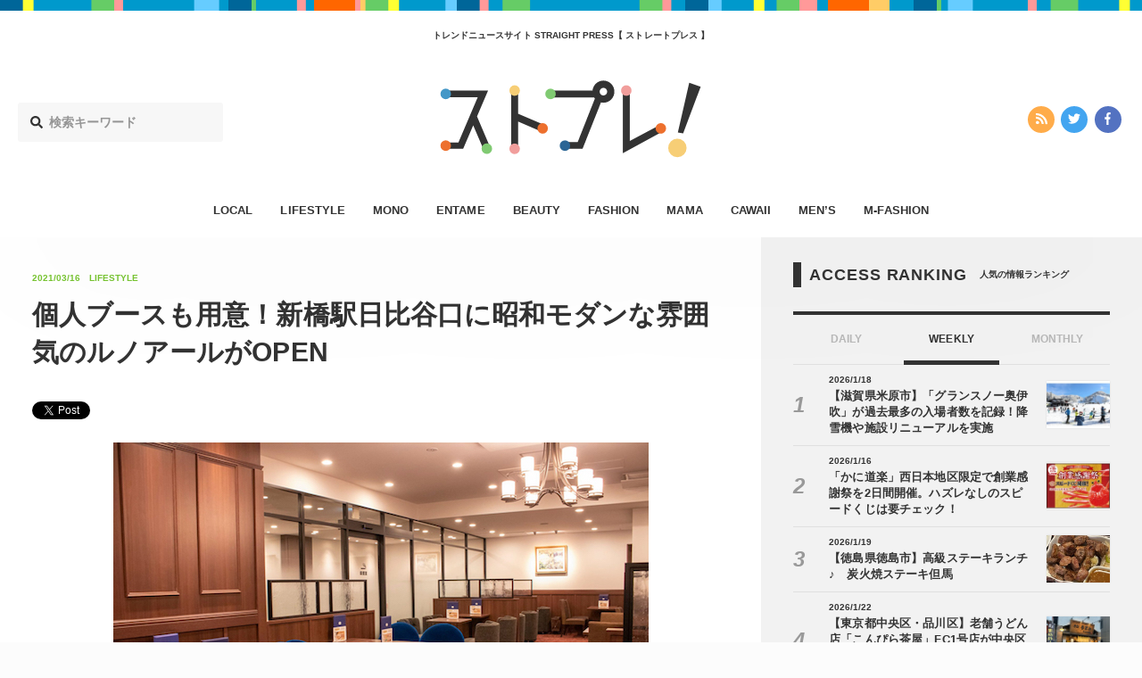

--- FILE ---
content_type: text/html; charset=UTF-8
request_url: https://straightpress.jp/20210316/490686
body_size: 9508
content:
<!DOCTYPE html>
<html>
<head>
<meta charset="utf-8">
<meta http-equiv="X-UA-Compatible" content="IE=edge">
<meta name="viewport" content="width=device-width, initial-scale=1, minimum-scale=1 , user-scalable=no">

<title>個人ブースも用意！新橋駅日比谷口に昭和モダンな雰囲気のルノアールがOPEN - STRAIGHT PRESS[ストレートプレス]</title>
<meta name="description" content="3月19日(金)11時より、新橋駅日比谷口に、昭和モダンを空間コンセプトにしたデザインの「喫茶室ルノアール 新橋日比谷口店」がオープンする。 和洋折衷！落ち着いた昭和モダンな空間 「喫茶室ルノアール 新橋日比谷口店」の店...">
<meta name="keywords"    content="カワイイ,エンタメ,オトク,ファッション,ビューティー,ライフスタイル,ママ,モノ,メンズファッション,メンズ,流行,トレンド,ニュース">
<meta name="copyright"   content="株式会社マッシュメディア">
<meta name="msapplication-TileColor" content="#111111">
<meta name="theme-color" content="#ffffff">

<!-- ogp -->
<meta property="og:title"       content="個人ブースも用意！新橋駅日比谷口に昭和モダンな雰囲気のルノアールがOPEN">
<meta property="og:type"        content="article">
<meta property="og:url"         content="https://straightpress.jp/20210316/490686">
<meta property="og:image"       content="https://straightpress.jp/wp-content/uploads/2021/03/hira2103091655-300x225.jpg" >
<meta property="og:site_name"   content="STRAIGHT PRESS">
<meta property="og:locale"      content="ja_JP">
<meta property="og:description" content="3月19日(金)11時より、新橋駅日比谷口に、昭和モダンを空間コンセプトにしたデザインの「喫茶室ルノアール 新橋日比谷口店」がオープンする。 和洋折衷！落ち着いた昭和モダンな空間 「喫茶室ルノアール 新橋日比谷口店」の店...">
<meta property="fb:app_id"      content="216248622309981">
<!--<meta property="fb:admins"      content="">-->

<!-- twitter -->
<meta name="twitter:card"        content="summary_large_image">
<meta name="twitter:url"         content="https://straightpress.jp/20210316/490686">
<meta name="twitter:domain"      content="straightpress.jp">
<meta name="twitter:site"        content="@straightpress">
<meta name="twitter:title"       content="個人ブースも用意！新橋駅日比谷口に昭和モダンな雰囲気のルノアールがOPEN - STRAIGHT PRESS[ストレートプレス]">
<meta name="twitter:description" content="3月19日(金)11時より、新橋駅日比谷口に、昭和モダンを空間コンセプトにしたデザインの「喫茶室ルノアール 新橋日比谷口店」がオープンする。 和洋折衷！落ち着いた昭和モダンな空間 「喫茶室ルノアール 新橋日比谷口店」の店...">
<meta name="twitter:image"       content="https://straightpress.jp/wp-content/uploads/2021/03/hira2103091655-300x225.jpg">
<!-- favicon -->
<link rel="apple-touch-icon" sizes="180x180" href="https://straightpress.jp/wp-content/themes/straight-press-renew/assets/images/meta/apple-touch-icon.png">
<link rel="icon" type="image/png" sizes="32x32" href="https://straightpress.jp/wp-content/themes/straight-press-renew/assets/images/meta/favicon-32x32.png">
<link rel="icon" type="image/png" sizes="16x16" href="https://straightpress.jp/wp-content/themes/straight-press-renew/assets/images/meta/favicon-16x16.png">
<link rel="manifest" href="https://straightpress.jp/wp-content/themes/straight-press-renew/assets/images/meta/site.webmanifest">
<link rel="mask-icon" href="https://straightpress.jp/wp-content/themes/straight-press-renew/assets/images/meta/safari-pinned-tab.svg" color="#111111">
<!-- css -->
<!--<link rel="stylesheet" href="https://straightpress.jp/wp-content/themes/straight-press-renew/style.css">-->
<link rel="stylesheet" href="https://straightpress.jp/wp-content/themes/straight-press-renew/assets/css/main.css?date=20260124104022">
<!-- canonical -->
<link rel="canonical" href="https://straightpress.jp/20210316/490686">
<!-- fonts -->
<script defer src="//use.fontawesome.com/releases/v5.0.8/js/all.js"></script>

<!-- js -->
<script async="" src="https://straightpress.jp/wp-content/themes/straight-press-renew/assets/js/libs/modernizr.min.js"></script>
<script src="https://straightpress.jp/wp-content/themes/straight-press-renew/assets/js/libs/jquery.min.js"></script>
<script async="" src="//cdnjs.cloudflare.com/ajax/libs/velocity/1.2.3/velocity.min.js"></script>
<script async="" src="https://straightpress.jp/wp-content/themes/straight-press-renew/assets/js/libs/jquery.ua.min.js"></script>
<script async="" src="https://straightpress.jp/wp-content/themes/straight-press-renew/assets/js/libs/jquery.easing.min.js"></script>
<script async="" type="text/javascript" src="https://straightpress.jp/wp-content/themes/straight-press-renew/assets/js/style.min.js"></script>
<script async="" src="https://straightpress.jp/wp-content/themes/straight-press-renew/assets/js/libs/lazysizes.min.js"></script>
<script async="" type="text/javascript" src="https://ssl.google-analytics.com/ga.js"></script>
<script>
document.addEventListener('lazybeforeunveil', function(e){
  var bg = e.target.getAttribute('data-bg');
  if(bg){
    e.target.style.backgroundImage = 'url(' + bg + ')';
  }
});
</script>

<!-- Google Analytics G4対応 Start -->
<!-- Global site tag (gtag.js) - Google Analytics -->
<script async src="https://www.googletagmanager.com/gtag/js?id=G-NY59B914WR"></script>
<script>
  window.dataLayer = window.dataLayer || [];
  function gtag(){dataLayer.push(arguments);}
  gtag('js', new Date());

  gtag('config', 'G-NY59B914WR');
</script>
<!-- Google Analytics G4対応 End -->

<!-- Geniee Wrapper Head Tag -->
<script>
  window.gnshbrequest = window.gnshbrequest || {cmd:[]};
  gnshbrequest.cmd.push(function(){
    gnshbrequest.registerPassback("1504119");
    gnshbrequest.registerPassback("1323650");
    gnshbrequest.registerPassback("1323657");
    gnshbrequest.registerPassback("1323672");
    gnshbrequest.registerPassback("1386974");
    gnshbrequest.registerPassback("1386975");
  });
</script>
<script async src="https://cpt.geniee.jp/hb/v1/179284/353/wrapper.min.js"></script>
<!-- /Geniee Wrapper Head Tag -->

</head>
<body class="">
  <script type="text/javascript">
  var _gaq = _gaq || [];
  _gaq.push(['_setAccount', 'UA-25032332-1']);
  _gaq.push(['_trackPageview']);
  (function() {
    var ga = document.createElement('script'); ga.type = 'text/javascript'; ga.async = true;
    ga.src = ('https:' === document.location.protocol ? 'https://ssl' : 'http://www') + '.google-analytics.com/ga.js';
    (document.getElementsByTagName('head')[0] || document.getElementsByTagName('body')[0]).appendChild(ga);
  })();
  </script>

  <!-- ▼ viewport -->
  <div class="st-viewport">

  <!-- ▼ contents -->
  <div class="st-contents">

    <!-- ▼ def header -->
    <header class="st-header">

          <div class="st-g-line"></div>
    
          <h2 class="st-header__caption">トレンドニュースサイト  STRAIGHT PRESS【 ストレートプレス 】</h2>
    
    <div class="st-header__site-logo">
      <a href="/">
      <img src="https://straightpress.jp/wp-content/themes/straight-press-renew/assets/images/straightpress-header-logo.svg" alt="STRAIGHT PRESS"/>
      </a>
    </div>

    <div class="st-header__search">
      <form role="search" method="get" class="search-form" action="https://straightpress.jp">
  <label class="st-search-input-label">
  <div class="st-search-input-label-icon">
    <i class="fas fa-search"></i>
  </div>
  <input class="st-search-input" type="search" maxlength="250" value="" name="s" placeholder="検索キーワード">
  </label>
  <input type="hidden" class="st-search-submit" value="" />
</form>

    </div>
    <div class="st-header__sns-icons">
      <div class="st-sns-icon-nav">
  <ul class="st-sns-icon-nav__list">
    <li class="st-sns-icon-nav__list__item st-sns-icon-nav__list__item--rss">
      <a class="st-sns-icon-nav__list__item__hit" href="https://straightpress.jp/feed">
        <i class="fas fa-rss" aria-hidden="true"></i>
      </a>
    </li>
    <li class="st-sns-icon-nav__list__item st-sns-icon-nav__list__item--twitter">
      <a class="st-sns-icon-nav__list__item__hit" href="https://twitter.com/straightpress">
        <i class="fab fa-twitter" aria-hidden="true"></i>
      </a>
    </li>
    <li class="st-sns-icon-nav__list__item st-sns-icon-nav__list__item--facebook">
      <a class="st-sns-icon-nav__list__item__hit" href="https://ja-jp.facebook.com/straightpress/">
        <i class="fab fa-facebook-f" aria-hidden="true"></i>
      </a>
    </li>
  </ul>
</div>
    </div>
    </header>

    <nav class="st-header-nav">
    <ul class="st-header-nav__list">
                    <li class="st-header-nav__list__item st-header-nav__list__item--local       ">
        <a class="st-header-nav__list__item__hit" href="/category/local">LOCAL</a>
      </li>
                    <li class="st-header-nav__list__item st-header-nav__list__item--lifestyle       ">
        <a class="st-header-nav__list__item__hit" href="/category/lifestyle">LIFESTYLE</a>
      </li>
                    <li class="st-header-nav__list__item st-header-nav__list__item--mono       ">
        <a class="st-header-nav__list__item__hit" href="/category/mono">MONO</a>
      </li>
                    <li class="st-header-nav__list__item st-header-nav__list__item--entame       ">
        <a class="st-header-nav__list__item__hit" href="/category/entame">ENTAME</a>
      </li>
                    <li class="st-header-nav__list__item st-header-nav__list__item--beauty       ">
        <a class="st-header-nav__list__item__hit" href="/category/beauty">BEAUTY</a>
      </li>
                    <li class="st-header-nav__list__item st-header-nav__list__item--fashion       ">
        <a class="st-header-nav__list__item__hit" href="/category/fashion">FASHION</a>
      </li>
                    <li class="st-header-nav__list__item st-header-nav__list__item--mama       ">
        <a class="st-header-nav__list__item__hit" href="/category/mama">MAMA</a>
      </li>
                            <li class="st-header-nav__list__item st-header-nav__list__item--cawaii       ">
        <a class="st-header-nav__list__item__hit" href="/category/cawaii">CAWAII</a>
      </li>
                    <li class="st-header-nav__list__item st-header-nav__list__item--mens       ">
        <a class="st-header-nav__list__item__hit" href="/category/mens">MEN’S</a>
      </li>
                    <li class="st-header-nav__list__item st-header-nav__list__item--m-fashion       ">
        <a class="st-header-nav__list__item__hit" href="/category/m-fashion">M-FASHION</a>
      </li>
          </ul>
    </nav>
    <!-- △ def header -->

    <!-- ▼ sp header -->
    <header class="st-sp-header">
          <div class="st-g-line"></div>
    
    <div class="st-sp-header__site-logo">
      <a href="/">
      <img src="https://straightpress.jp/wp-content/themes/straight-press-renew/assets/images/straightpress-header-logo.svg" alt="STRAIGHT PRESS"/>
      </a>
    </div>
    <div class="st-sp-header__btn-open-nav">
      <div class="st-sp-header__btn-open-nav__inner">
      <a class="js-open-sp-nav-trigger" href="#">
        <div class="icon">
        <div class="top"></div>
        <div class="mid"></div>
        <div class="bot"></div>
        </div>
      </a>
      </div>
    </div>
    <!-- ▼ 展開部分 -->
    <nav class="st-sp-header__nav">
      <a class="st-sp-header__nav__mask js-open-sp-nav-trigger" href="#"></a>
      <div class="st-sp-header__nav__inner">
      <div class="st-sp-header__nav__search">
        <form role="search" method="get" class="search-form" action="https://straightpress.jp">
  <label class="st-search-input-label">
  <div class="st-search-input-label-icon">
    <i class="fas fa-search"></i>
  </div>
  <input class="st-search-input" type="search" maxlength="250" value="" name="s" placeholder="検索キーワード">
  </label>
  <input type="hidden" class="st-search-submit" value="" />
</form>

      </div>
      <ul class="st-sp-header__nav__list">
                <li class="st-sp-header__nav__list__item st-sp-header__nav__list__item--local">
          <a class="st-sp-header__nav__list__item__hit" href="/category/local">
          <span class="st-sp-header__nav__list__item__label">LOCAL</span>
          <span class="st-sp-header__nav__list__item__arrow"><i class="fas fa-angle-right"></i></span>
          </a>
        </li>
                <li class="st-sp-header__nav__list__item st-sp-header__nav__list__item--lifestyle">
          <a class="st-sp-header__nav__list__item__hit" href="/category/lifestyle">
          <span class="st-sp-header__nav__list__item__label">LIFESTYLE</span>
          <span class="st-sp-header__nav__list__item__arrow"><i class="fas fa-angle-right"></i></span>
          </a>
        </li>
                <li class="st-sp-header__nav__list__item st-sp-header__nav__list__item--mono">
          <a class="st-sp-header__nav__list__item__hit" href="/category/mono">
          <span class="st-sp-header__nav__list__item__label">MONO</span>
          <span class="st-sp-header__nav__list__item__arrow"><i class="fas fa-angle-right"></i></span>
          </a>
        </li>
                <li class="st-sp-header__nav__list__item st-sp-header__nav__list__item--entame">
          <a class="st-sp-header__nav__list__item__hit" href="/category/entame">
          <span class="st-sp-header__nav__list__item__label">ENTAME</span>
          <span class="st-sp-header__nav__list__item__arrow"><i class="fas fa-angle-right"></i></span>
          </a>
        </li>
                <li class="st-sp-header__nav__list__item st-sp-header__nav__list__item--beauty">
          <a class="st-sp-header__nav__list__item__hit" href="/category/beauty">
          <span class="st-sp-header__nav__list__item__label">BEAUTY</span>
          <span class="st-sp-header__nav__list__item__arrow"><i class="fas fa-angle-right"></i></span>
          </a>
        </li>
                <li class="st-sp-header__nav__list__item st-sp-header__nav__list__item--fashion">
          <a class="st-sp-header__nav__list__item__hit" href="/category/fashion">
          <span class="st-sp-header__nav__list__item__label">FASHION</span>
          <span class="st-sp-header__nav__list__item__arrow"><i class="fas fa-angle-right"></i></span>
          </a>
        </li>
                <li class="st-sp-header__nav__list__item st-sp-header__nav__list__item--mama">
          <a class="st-sp-header__nav__list__item__hit" href="/category/mama">
          <span class="st-sp-header__nav__list__item__label">MAMA</span>
          <span class="st-sp-header__nav__list__item__arrow"><i class="fas fa-angle-right"></i></span>
          </a>
        </li>
                <li class="st-sp-header__nav__list__item st-sp-header__nav__list__item--otoku">
          <a class="st-sp-header__nav__list__item__hit" href="/category/otoku">
          <span class="st-sp-header__nav__list__item__label">OTOKU</span>
          <span class="st-sp-header__nav__list__item__arrow"><i class="fas fa-angle-right"></i></span>
          </a>
        </li>
                <li class="st-sp-header__nav__list__item st-sp-header__nav__list__item--cawaii">
          <a class="st-sp-header__nav__list__item__hit" href="/category/cawaii">
          <span class="st-sp-header__nav__list__item__label">CAWAII</span>
          <span class="st-sp-header__nav__list__item__arrow"><i class="fas fa-angle-right"></i></span>
          </a>
        </li>
                <li class="st-sp-header__nav__list__item st-sp-header__nav__list__item--mens">
          <a class="st-sp-header__nav__list__item__hit" href="/category/mens">
          <span class="st-sp-header__nav__list__item__label">MEN’S</span>
          <span class="st-sp-header__nav__list__item__arrow"><i class="fas fa-angle-right"></i></span>
          </a>
        </li>
                <li class="st-sp-header__nav__list__item st-sp-header__nav__list__item--m-fashion">
          <a class="st-sp-header__nav__list__item__hit" href="/category/m-fashion">
          <span class="st-sp-header__nav__list__item__label">M-FASHION</span>
          <span class="st-sp-header__nav__list__item__arrow"><i class="fas fa-angle-right"></i></span>
          </a>
        </li>
              </ul>
      <div class="st-sns-icon-nav">
  <ul class="st-sns-icon-nav__list">
    <li class="st-sns-icon-nav__list__item st-sns-icon-nav__list__item--rss">
      <a class="st-sns-icon-nav__list__item__hit" href="https://straightpress.jp/feed">
        <i class="fas fa-rss" aria-hidden="true"></i>
      </a>
    </li>
    <li class="st-sns-icon-nav__list__item st-sns-icon-nav__list__item--twitter">
      <a class="st-sns-icon-nav__list__item__hit" href="https://twitter.com/straightpress">
        <i class="fab fa-twitter" aria-hidden="true"></i>
      </a>
    </li>
    <li class="st-sns-icon-nav__list__item st-sns-icon-nav__list__item--facebook">
      <a class="st-sns-icon-nav__list__item__hit" href="https://ja-jp.facebook.com/straightpress/">
        <i class="fab fa-facebook-f" aria-hidden="true"></i>
      </a>
    </li>
  </ul>
</div>
      </div>
    </nav>
    <!-- △ 展開部分 -->
    </header>
    <!-- △ sp header -->
<!-- ==================================== header.php ここまで　==================================== -->

<script type="application/ld+json">
  [
  {
    "@context": "http://schema.org",
    "@type": "NewsArticle",
    "url": "https://straightpress.jp/20210316/490686",
    "headline": "個人ブースも用意！新橋駅日比谷口に昭和モダンな雰囲気のルノアールがOPEN - STRAIGHT PRESS[ストレートプレス]",
    "description": "3月19日(金)11時より、新橋駅日比谷口に、昭和モダンを空間コンセプトにしたデザインの「喫茶室ルノアール 新橋日比谷口店」がオープンする。 和洋折衷！落ち着いた昭和モダンな空間 「喫茶室ルノアール 新橋日比谷口店」の店...",
    "publisher":{
            "@type": "Organization",
            "name": "MashMedia",
            "url": "https://mashmedia.co.jp/",
            "logo": {
              "@type": "ImageObject",
              "url": "https://straightpress.jp/wp-content/themes/straight-press-renew/assets/images/logo-mashmedia.png"
            }
          },
    "image": "https://straightpress.jp/wp-content/uploads/2021/03/hira2103091655-300x225.jpg"
    ,"author":{
    "@type": "Organization",
    "name": "MashMedia"
},"datePublished":"2021-03-16 07:00:57","dateModified":"2021-03-16 07:00:57","mainEntityOfPage":{
    "@type": "WebPage",
    "@id": "https://straightpress.jp/20210316/490686"
}  }
  ,
{
    "@context": "https://schema.org/",
    "@type": "BreadcrumbList",
    "itemListElement": [
        {
            "@type": "ListItem",
            "position": 1,
            "item": {
                "@id": "https://straightpress.jp",
                "name": "最新記事"
            }
        },
        {
            "@type": "ListItem",
            "position": 2,
            "item": {
                "@id": "https://straightpress.jp/lifestyle",
                "name": "LIFESTYLE"
            }
        },
        {
            "@type": "ListItem",
            "position": 3,
            "item": {
                "@id": "https://straightpress.jp/20210316/490686",
                "name": "個人ブースも用意！新橋駅日比谷口に昭和モダンな雰囲気のルノアールがOPEN"
            }
        }
    ]
}  ]
</script>
<div class="st-layout">
  <div class="st-layout__col--main st-layout__col--type-single">
  <div class="st-layout__col__inner">
    <article class="st-article st-article--lifestyle">
    <!-- ▼ article head -->
    <div class="st-article__head">
      <div class="st-article__head__inner">
      <div class="st-article__head__meta st-article__head__meta--lifestyle">
        <p><time class="st-article__head__meta__date" datetime="2021/03/16">2021/03/16</time></p>
        <p class="st-article__head__meta__cat">
        LIFESTYLE        </p>
              </div>
      <h1 class="st-article__head__title">個人ブースも用意！新橋駅日比谷口に昭和モダンな雰囲気のルノアールがOPEN</h1>
      <div class="st-article__head__sns-btns">
        <div class="st-article__head__sns-btns__inner">
        <div class="st-article__head__sns-btns__content">
                    <div>
          <!-- ▼ twitter -->
          <a href="https://twitter.com/share" class="twitter-share-button" data-hashtags="">Tweet</a> <script>!function(d,s,id){var js,fjs=d.getElementsByTagName(s)[0],p=/^http:/.test(d.location)?'http':'https';if(!d.getElementById(id)){js=d.createElement(s);js.id=id;js.src=p+'://platform.twitter.com/widgets.js';fjs.parentNode.insertBefore(js,fjs);}}(document, 'script', 'twitter-wjs');</script>
          <!-- △ twitter -->
          </div>
          <div>
          <!-- ▼ facebook -->
          <div class="fb-like" data-href="https://straightpress.jp/20210316/490686" data-width="124" data-layout="button" data-action="like" data-size="small" data-show-faces="true" data-share="true"></div>
          <!-- △ facebook -->
          </div>
          <div>
          <!-- ▼ はてぶ -->
          <a href="http://b.hatena.ne.jp/entry/https://straightpress.jp/20210316/490686" class="hatena-bookmark-button" data-hatena-bookmark-layout="basic" title="このエントリーをはてなブックマークに追加"><img src="https://b.st-hatena.com/images/entry-button/button-only@2x.png" alt="このエントリーをはてなブックマークに追加" width="20" height="20" style="border: none;" /></a><script type="text/javascript" src="https://b.st-hatena.com/js/bookmark_button.js" charset="utf-8" async="async"></script>
          <!-- △ はてぶ -->
          </div>
          <div>
          <!-- ▼ LINE -->
                    <!-- △ LINE -->
          </div>
        </div>
        </div>
      </div>
      </div>
    </div>
    <!-- △ article head -->
    <!-- ▼ アイキャッチ画像 -->
    <!--
    <div class="st-article__main-picture">
            <img src="" alt=""/>
    </div>
    -->
    <!-- △ アイキャッチ画像 -->
    <!-- ▼ 本文 -->
    <div class="st-article__body">
      <div class="st-article__body__inner">
      <!-- ▼ 記事部分 -->
      <div class="st-cms-body st-cms-body--cat-lifestyle">
                                <p><img fetchpriority="high" decoding="async" src="https://straightpress.jp/wp-content/uploads/2021/03/main-107.jpg" alt="" width="600" height="400" class="aligncenter size-full wp-image-490701" srcset="https://straightpress.jp/wp-content/uploads/2021/03/main-107.jpg 600w, https://straightpress.jp/wp-content/uploads/2021/03/main-107-300x200.jpg 300w" sizes="(max-width: 600px) 100vw, 600px" /><br />
3月19日(金)11時より、新橋駅日比谷口に、昭和モダンを空間コンセプトにしたデザインの「喫茶室ルノアール 新橋日比谷口店」がオープンする。</p>
<h2>和洋折衷！落ち着いた昭和モダンな空間</h2>
<p>「喫茶室ルノアール 新橋日比谷口店」の店内は、日本的な柔らかさと西洋のデザインが融合した和洋折衷により醸し出される豊かな昭和初期の時代を演出。多様化する都市生活の中、ゆったりと落ち着いた雰囲気で“都会のオアシス”としてくつろぎの空間が広がる。</p>
<h2>個人利用可能な「ビジネスブース」を用意</h2>
<p><img decoding="async" src="https://straightpress.jp/wp-content/uploads/2021/03/sub4-48.jpg" alt="" width="600" height="188" class="aligncenter size-full wp-image-490704" srcset="https://straightpress.jp/wp-content/uploads/2021/03/sub4-48.jpg 600w, https://straightpress.jp/wp-content/uploads/2021/03/sub4-48-300x94.jpg 300w" sizes="(max-width: 600px) 100vw, 600px" /><br />
また、同店では“新しい生活様式”を取り入れ、個人で利用できる「ビジネスブース」を7席用意。リモートワークや一人での作業・仕事に集中できる、安心のスペースとなっている。</p>
<h2>クリーミーでまろやかな新しい味わい</h2>
<p>メニューには「ルノアールブレンドコーヒー」や「トアルコ トラジャストレートコーヒー」のほか、「コールドクレマコーヒー」などがラインアップ。</p>
<p><img decoding="async" src="https://straightpress.jp/wp-content/uploads/2021/03/sub1-95.jpg" alt="" width="600" height="443" class="aligncenter size-full wp-image-490702" srcset="https://straightpress.jp/wp-content/uploads/2021/03/sub1-95.jpg 600w, https://straightpress.jp/wp-content/uploads/2021/03/sub1-95-300x222.jpg 300w" sizes="(max-width: 600px) 100vw, 600px" /><br />
「コールドクレマコーヒー」は、ルノアールこだわりの“水出しアイスコーヒー”の新しい飲み方が楽しめる一杯で、長時間かけ抽出することで、さっぱりとした清涼感と独特のアロマを兼ね備えた水出しコーヒーを使用している。</p>
<p>専用サーバーに通すことでできるクリーミーな泡立ちにより、苦みが少なく、ミルクやシュガーを入れなくても、まろやかで甘みのあるコーヒーを堪能しよう。</p>
<h2>ドリンクやフードメニューも充実</h2>
<p><img decoding="async" src="https://straightpress.jp/wp-content/uploads/2021/03/sub2-79.jpg" alt="" width="373" height="450" class="aligncenter size-full wp-image-490703" srcset="https://straightpress.jp/wp-content/uploads/2021/03/sub2-79.jpg 373w, https://straightpress.jp/wp-content/uploads/2021/03/sub2-79-249x300.jpg 249w" sizes="(max-width: 373px) 100vw, 373px" /><br />
さらに、カフェ・オーレやティーなどのドリンク各種に、サンドウィッチ＆トースト、ケーキなども用意。モーニング・サービスも実施されるので、あわせてチェックしてみて！</p>
<p>■「喫茶室ルノアール 新橋日比谷口店」<br />
住所：東京都港区新橋2-6-1 さくら新橋ビル B1F</p>
        </div>
      <!-- △ 記事部分 -->
      <!-- ▼ facebook like module -->
      <div class="st-follow-mod">
        <div class="st-follow-mod__layout">
        <div class="st-follow-mod__layout__col">
          <div class="st-follow-mod__label st-follow-mod__label--twitter">
          <img src="https://straightpress.jp/wp-content/themes/straight-press-renew/assets/images/straightpress-header-logo.svg" alt="STRAIGHT PRESS"/>
          <span>公式ツイッター</span>
          </div>
          <div class="st-follow-mod__btn">
          <div style="display: inline-block; vertical-align: top;">
            <a href="https://twitter.com/straightpress" class="twitter-follow-button" data-show-count="false" data-show-screen-name="false">Follow @Straightpress</a> <script>!function(d,s,id){var js,fjs=d.getElementsByTagName(s)[0],p=/^http:/.test(d.location)?'http':'https';if(!d.getElementById(id)){js=d.createElement(s);js.id=id;js.src=p+'://platform.twitter.com/widgets.js';fjs.parentNode.insertBefore(js,fjs);}}(document, 'script', 'twitter-wjs');</script>
          </div>
          </div>
          <div class="st-follow-mod__text">最新情報をTwitterで受け取ろう！</div>
        </div>
        <div class="st-follow-mod__layout__col">
          <div class="st-follow-mod__label st-follow-mod__label--facebook">
          <img src="https://straightpress.jp/wp-content/themes/straight-press-renew/assets/images/straightpress-header-logo.svg" alt="STRAIGHT PRESS"/>
          <span>公式フェイスブックページ</span>
          </div>
          <div class="st-follow-mod__btn">
          <div class="fb-like"
            data-href="https://straightpress.jp"
            data-layout="button"
            data-action="like"
            data-show-faces="false"
            data-share="false">
          </div>
          </div>
          <div class="st-follow-mod__text">最新情報をFacebookで受け取ろう！</div>
        </div>
        </div>
      </div>
      <!-- △ facebook like module -->

      <!-- tag start. -->
                  <div class="st-article-tag">
        <div class="st-article-tag__header">
        <div class="st-article-tag__header__inner">
          RELATED TAGS
        </div>
        <div class="st-article-tag__header__sub">
          関連タグ
        </div>
        </div>
        <div class="st-article-tag__inner">
        <ul class="st-article-tag__list">
                    <li class="st-article-tag__list__item"><a class="st-article-tag__list__item__hit" href="/tag/%e3%82%b0%e3%83%ab%e3%83%a1">グルメ</a></li>
                    <li class="st-article-tag__list__item"><a class="st-article-tag__list__item__hit" href="/tag/%e3%83%95%e3%83%bc%e3%83%89">フード</a></li>
                  </ul>
        </div>
      </div>
            <!-- tag end. -->

      <!-- ▼ NEXT / PREV -->
      <div class="st-article-next-prev">
        <div class="st-article-next-prev__inner">
        <div class=" st-article-next-prev__item st-article-next-prev__item--prev">
          <a class="st-article-next-prev__item__hit" href="
          https://straightpress.jp/20210316/491066          ">
          <i class="fas fa-angle-left"></i>
          前の記事
          </a>
        </div>
        <div class="st-article-next-prev__item st-article-next-prev__item--back">
          <a class="st-article-next-prev__item__hit" href="https://straightpress.jp">
          <i class="fas fa-list"></i>
          一覧へ戻る
          </a>
        </div>
        <div class="st-article-next-prev__item st-article-next-prev__item--next">
          <a class="st-article-next-prev__item__hit" href="
          https://straightpress.jp/20210316/491668          ">
          次の記事
          <i class="fas fa-angle-right"></i>
          </a>
        </div>
        </div>
      </div>
      <!-- △ NEXT / PREV -->
      </div>
    </div>
    <!-- △ 本文 -->
    </article>
  </div>
  </div>
  <div class="st-layout__col--side">
  <div class="st-layout__col__inner">
    
<!-- ▼ sidebar -->
<aside class="st-sidebar">

  
  <!-- ▼ ランキング -->
  <div class="st-headline">
    <h2 class="st-headline__main">ACCESS RANKING</h2>
    <p class="st-headline__sub">人気の情報ランキング</p>
  </div>
  <div class="st-ranking-tab-panel st-ranking-tab-panel--type-in-sidebar">
     <div class="st-ranking-tab-panel__tab">
        <a class="st-ranking-tab-panel__tab__item" href="#" data-target-ranking-panel="#sidebar-ranking-daily">
           DAILY
        </a>

        <a class="st-ranking-tab-panel__tab__item is-active" href="#" data-target-ranking-panel="#sidebar-ranking-weekly">
           WEEKLY
        </a>

        <a class="st-ranking-tab-panel__tab__item" href="#" data-target-ranking-panel="#sidebar-ranking-monthly">
           MONTHLY
        </a>
     </div>
     <div class="st-ranking-tab-panel__panel">
        <div class="st-ranking-tab-panel__panel__item" id="sidebar-ranking-daily">
          <div class="st-ranking-tab-panel__sub-title">
            <p>DAILY</p>
          </div>
          <div class="st-articles">
            <div class="st-articles__inner">
              <div class="st-articles__list st-articles__list--type-list-ranking">
              <!-- ▼ content.php -->
<section class="st-articles__list__item st-articles__list__item--cat-" id="">
  <a class="st-articles__list__item__hit" href="https://straightpress.jp/20260123/1520962">

    <div class="st-articles__list__item__inner">

      <div class="st-articles__list__item__thumb">
        <div
        class="st-articles__list__item__thumb__img lazyload" data-bg="https://straightpress.jp/wp-content/uploads/2026/01/aida2601221837-300x225.jpg" style="background-image: url( https://straightpress.jp/wp-content/themes/straight-press-renew/assets/images/thumb-4-3.png);"
          >
        </div>
      </div>

      <div class="st-articles__list__item__content">
        <div class="st-articles__list__item__content__meta">
          <p><time class="st-articles__list__item__content__meta__date" datetime="2026-01-23">2026/1/23</time></p>
          <p class="st-articles__list__item__content__meta__cat">
                      </p>
                  </div>
        <h3 class="st-articles__list__item__content__title">
          【大阪府大阪市】90年守った伝統に新風！元祖たこ焼き会津屋が「つけソース」で味変革        </h3>
              </div>
    </div>
  </a>
</section>
<!-- △ content.php -->
<!-- ▼ content.php -->
<section class="st-articles__list__item st-articles__list__item--cat-" id="">
  <a class="st-articles__list__item__hit" href="https://straightpress.jp/20260123/1521308">

    <div class="st-articles__list__item__inner">

      <div class="st-articles__list__item__thumb">
        <div
        class="st-articles__list__item__thumb__img lazyload" data-bg="https://straightpress.jp/wp-content/uploads/2026/01/sato202601231100-300x225.jpg" style="background-image: url( https://straightpress.jp/wp-content/themes/straight-press-renew/assets/images/thumb-4-3.png);"
          >
        </div>
      </div>

      <div class="st-articles__list__item__content">
        <div class="st-articles__list__item__content__meta">
          <p><time class="st-articles__list__item__content__meta__date" datetime="2026-01-23">2026/1/23</time></p>
          <p class="st-articles__list__item__content__meta__cat">
                      </p>
                  </div>
        <h3 class="st-articles__list__item__content__title">
          【愛知県名古屋市・春日井市・知立市】三河一色産活うなぎを使った「しろむら特製うなぎ恵方巻」予約受付中！一本巻きも登場        </h3>
              </div>
    </div>
  </a>
</section>
<!-- △ content.php -->
<!-- ▼ content.php -->
<section class="st-articles__list__item st-articles__list__item--cat-" id="">
  <a class="st-articles__list__item__hit" href="https://straightpress.jp/20260123/1520012">

    <div class="st-articles__list__item__inner">

      <div class="st-articles__list__item__thumb">
        <div
        class="st-articles__list__item__thumb__img lazyload" data-bg="https://straightpress.jp/wp-content/uploads/2026/01/asn-202601211440-300x225.jpg" style="background-image: url( https://straightpress.jp/wp-content/themes/straight-press-renew/assets/images/thumb-4-3.png);"
          >
        </div>
      </div>

      <div class="st-articles__list__item__content">
        <div class="st-articles__list__item__content__meta">
          <p><time class="st-articles__list__item__content__meta__date" datetime="2026-01-23">2026/1/23</time></p>
          <p class="st-articles__list__item__content__meta__cat">
                      </p>
                  </div>
        <h3 class="st-articles__list__item__content__title">
          【京都府京都市】京都現存最古の旅館「俵屋旅館」がホームページ開設！Web予約も開始しさらに便利に        </h3>
              </div>
    </div>
  </a>
</section>
<!-- △ content.php -->
<!-- ▼ content.php -->
<section class="st-articles__list__item st-articles__list__item--cat-" id="">
  <a class="st-articles__list__item__hit" href="https://straightpress.jp/20260123/1520836">

    <div class="st-articles__list__item__inner">

      <div class="st-articles__list__item__thumb">
        <div
        class="st-articles__list__item__thumb__img lazyload" data-bg="https://straightpress.jp/wp-content/uploads/2026/01/asn-202601221630-300x225.jpg" style="background-image: url( https://straightpress.jp/wp-content/themes/straight-press-renew/assets/images/thumb-4-3.png);"
          >
        </div>
      </div>

      <div class="st-articles__list__item__content">
        <div class="st-articles__list__item__content__meta">
          <p><time class="st-articles__list__item__content__meta__date" datetime="2026-01-23">2026/1/23</time></p>
          <p class="st-articles__list__item__content__meta__cat">
                      </p>
                  </div>
        <h3 class="st-articles__list__item__content__title">
          【千葉県柏市】「RUU SPICE SHOKUDO」が2月の限定メニューに「ほうれん草の冬野菜カレー」を提供        </h3>
              </div>
    </div>
  </a>
</section>
<!-- △ content.php -->
<!-- ▼ content.php -->
<section class="st-articles__list__item st-articles__list__item--cat-" id="">
  <a class="st-articles__list__item__hit" href="https://straightpress.jp/20260122/1519060">

    <div class="st-articles__list__item__inner">

      <div class="st-articles__list__item__thumb">
        <div
        class="st-articles__list__item__thumb__img lazyload" data-bg="https://straightpress.jp/wp-content/uploads/2026/01/hirai01201311-300x225.jpg" style="background-image: url( https://straightpress.jp/wp-content/themes/straight-press-renew/assets/images/thumb-4-3.png);"
          >
        </div>
      </div>

      <div class="st-articles__list__item__content">
        <div class="st-articles__list__item__content__meta">
          <p><time class="st-articles__list__item__content__meta__date" datetime="2026-01-22">2026/1/22</time></p>
          <p class="st-articles__list__item__content__meta__cat">
                      </p>
                  </div>
        <h3 class="st-articles__list__item__content__title">
          横浜発の2泊3日、「飛鳥Ⅱ」で小山薫堂氏がプロデュースする特別クルーズを開催！        </h3>
              </div>
    </div>
  </a>
</section>
<!-- △ content.php -->
              </div>
            </div>
          </div>
        </div>
        <div class="st-ranking-tab-panel__panel__item is-active" id="sidebar-ranking-weekly">
          <div class="st-ranking-tab-panel__sub-title">
            <p>WEEKLY</p>
          </div>
          <div class="st-articles">
            <div class="st-articles__inner">
              <div class="st-articles__list st-articles__list--type-list-ranking">
              <!-- ▼ content.php -->
<section class="st-articles__list__item st-articles__list__item--cat-" id="">
  <a class="st-articles__list__item__hit" href="https://straightpress.jp/20260118/1516082">

    <div class="st-articles__list__item__inner">

      <div class="st-articles__list__item__thumb">
        <div
        class="st-articles__list__item__thumb__img lazyload" data-bg="https://straightpress.jp/wp-content/uploads/2026/01/asn-202601161930-300x225.jpg" style="background-image: url( https://straightpress.jp/wp-content/themes/straight-press-renew/assets/images/thumb-4-3.png);"
          >
        </div>
      </div>

      <div class="st-articles__list__item__content">
        <div class="st-articles__list__item__content__meta">
          <p><time class="st-articles__list__item__content__meta__date" datetime="2026-01-18">2026/1/18</time></p>
          <p class="st-articles__list__item__content__meta__cat">
                      </p>
                  </div>
        <h3 class="st-articles__list__item__content__title">
          【滋賀県米原市】「グランスノー奥伊吹」が過去最多の入場者数を記録！降雪機や施設リニューアルを実施        </h3>
              </div>
    </div>
  </a>
</section>
<!-- △ content.php -->
<!-- ▼ content.php -->
<section class="st-articles__list__item st-articles__list__item--cat-" id="">
  <a class="st-articles__list__item__hit" href="https://straightpress.jp/20260116/1514147">

    <div class="st-articles__list__item__inner">

      <div class="st-articles__list__item__thumb">
        <div
        class="st-articles__list__item__thumb__img lazyload" data-bg="https://straightpress.jp/wp-content/uploads/2026/01/natsuki202601141830-300x225.jpg" style="background-image: url( https://straightpress.jp/wp-content/themes/straight-press-renew/assets/images/thumb-4-3.png);"
          >
        </div>
      </div>

      <div class="st-articles__list__item__content">
        <div class="st-articles__list__item__content__meta">
          <p><time class="st-articles__list__item__content__meta__date" datetime="2026-01-16">2026/1/16</time></p>
          <p class="st-articles__list__item__content__meta__cat">
                      </p>
                  </div>
        <h3 class="st-articles__list__item__content__title">
          「かに道楽」西日本地区限定で創業感謝祭を2日間開催。ハズレなしのスピードくじは要チェック！        </h3>
              </div>
    </div>
  </a>
</section>
<!-- △ content.php -->
<!-- ▼ content.php -->
<section class="st-articles__list__item st-articles__list__item--cat-" id="">
  <a class="st-articles__list__item__hit" href="https://straightpress.jp/20260119/1505645">

    <div class="st-articles__list__item__inner">

      <div class="st-articles__list__item__thumb">
        <div
        class="st-articles__list__item__thumb__img lazyload" data-bg="https://straightpress.jp/wp-content/uploads/2026/01/d351de04-s-240x300.jpg" style="background-image: url( https://straightpress.jp/wp-content/themes/straight-press-renew/assets/images/thumb-4-3.png);"
          >
        </div>
      </div>

      <div class="st-articles__list__item__content">
        <div class="st-articles__list__item__content__meta">
          <p><time class="st-articles__list__item__content__meta__date" datetime="2026-01-19">2026/1/19</time></p>
          <p class="st-articles__list__item__content__meta__cat">
                      </p>
                  </div>
        <h3 class="st-articles__list__item__content__title">
          【徳島県徳島市】高級ステーキランチ♪　炭火焼ステーキ但馬        </h3>
              </div>
    </div>
  </a>
</section>
<!-- △ content.php -->
<!-- ▼ content.php -->
<section class="st-articles__list__item st-articles__list__item--cat-" id="">
  <a class="st-articles__list__item__hit" href="https://straightpress.jp/20260122/1516929">

    <div class="st-articles__list__item__inner">

      <div class="st-articles__list__item__thumb">
        <div
        class="st-articles__list__item__thumb__img lazyload" data-bg="https://straightpress.jp/wp-content/uploads/2026/01/Higu202601172153-300x225.jpg" style="background-image: url( https://straightpress.jp/wp-content/themes/straight-press-renew/assets/images/thumb-4-3.png);"
          >
        </div>
      </div>

      <div class="st-articles__list__item__content">
        <div class="st-articles__list__item__content__meta">
          <p><time class="st-articles__list__item__content__meta__date" datetime="2026-01-22">2026/1/22</time></p>
          <p class="st-articles__list__item__content__meta__cat">
                      </p>
                  </div>
        <h3 class="st-articles__list__item__content__title">
          【東京都中央区・品川区】老舗うどん店「こんぴら茶屋」FC1号店が中央区にオープン予定！まずは本店に行ってみた        </h3>
              </div>
    </div>
  </a>
</section>
<!-- △ content.php -->
<!-- ▼ content.php -->
<section class="st-articles__list__item st-articles__list__item--cat-" id="">
  <a class="st-articles__list__item__hit" href="https://straightpress.jp/20260120/1509078">

    <div class="st-articles__list__item__inner">

      <div class="st-articles__list__item__thumb">
        <div
        class="st-articles__list__item__thumb__img lazyload" data-bg="https://straightpress.jp/wp-content/uploads/2026/01/IMG_8850-1200x900-300x225.jpeg" style="background-image: url( https://straightpress.jp/wp-content/themes/straight-press-renew/assets/images/thumb-4-3.png);"
          >
        </div>
      </div>

      <div class="st-articles__list__item__content">
        <div class="st-articles__list__item__content__meta">
          <p><time class="st-articles__list__item__content__meta__date" datetime="2026-01-20">2026/1/20</time></p>
          <p class="st-articles__list__item__content__meta__cat">
                      </p>
                  </div>
        <h3 class="st-articles__list__item__content__title">
          【岡山市北区】下中野の「エディオン 岡山本店」ができてきてる。4月上旬オープン予定        </h3>
              </div>
    </div>
  </a>
</section>
<!-- △ content.php -->
              </div>
            </div>
          </div>
        </div>
        <div class="st-ranking-tab-panel__panel__item" id="sidebar-ranking-monthly">
          <div class="st-ranking-tab-panel__sub-title">
            <p>MONTHLY</p>
          </div>
          <div class="st-articles">
            <div class="st-articles__inner">
              <div class="st-articles__list st-articles__list--type-list-ranking">
              <!-- ▼ content.php -->
<section class="st-articles__list__item st-articles__list__item--cat-" id="">
  <a class="st-articles__list__item__hit" href="https://straightpress.jp/20251228/1498168">

    <div class="st-articles__list__item__inner">

      <div class="st-articles__list__item__thumb">
        <div
        class="st-articles__list__item__thumb__img lazyload" data-bg="https://straightpress.jp/wp-content/uploads/2025/12/IMG_5034-300x225.jpg" style="background-image: url( https://straightpress.jp/wp-content/themes/straight-press-renew/assets/images/thumb-4-3.png);"
          >
        </div>
      </div>

      <div class="st-articles__list__item__content">
        <div class="st-articles__list__item__content__meta">
          <p><time class="st-articles__list__item__content__meta__date" datetime="2025-12-28">2025/12/28</time></p>
          <p class="st-articles__list__item__content__meta__cat">
                      </p>
                  </div>
        <h3 class="st-articles__list__item__content__title">
          【岐阜県中津川市】「スーパーホテル岐阜・中津川天然温泉」がグランドオープン。岐阜の旅がより贅沢に！        </h3>
              </div>
    </div>
  </a>
</section>
<!-- △ content.php -->
<!-- ▼ content.php -->
<section class="st-articles__list__item st-articles__list__item--cat-" id="">
  <a class="st-articles__list__item__hit" href="https://straightpress.jp/20260118/1516082">

    <div class="st-articles__list__item__inner">

      <div class="st-articles__list__item__thumb">
        <div
        class="st-articles__list__item__thumb__img lazyload" data-bg="https://straightpress.jp/wp-content/uploads/2026/01/asn-202601161930-300x225.jpg" style="background-image: url( https://straightpress.jp/wp-content/themes/straight-press-renew/assets/images/thumb-4-3.png);"
          >
        </div>
      </div>

      <div class="st-articles__list__item__content">
        <div class="st-articles__list__item__content__meta">
          <p><time class="st-articles__list__item__content__meta__date" datetime="2026-01-18">2026/1/18</time></p>
          <p class="st-articles__list__item__content__meta__cat">
                      </p>
                  </div>
        <h3 class="st-articles__list__item__content__title">
          【滋賀県米原市】「グランスノー奥伊吹」が過去最多の入場者数を記録！降雪機や施設リニューアルを実施        </h3>
              </div>
    </div>
  </a>
</section>
<!-- △ content.php -->
<!-- ▼ content.php -->
<section class="st-articles__list__item st-articles__list__item--cat-" id="">
  <a class="st-articles__list__item__hit" href="https://straightpress.jp/20260109/1503517">

    <div class="st-articles__list__item__inner">

      <div class="st-articles__list__item__thumb">
        <div
        class="st-articles__list__item__thumb__img lazyload" data-bg="https://straightpress.jp/wp-content/uploads/2025/12/Sato2512281620-300x225.jpg" style="background-image: url( https://straightpress.jp/wp-content/themes/straight-press-renew/assets/images/thumb-4-3.png);"
          >
        </div>
      </div>

      <div class="st-articles__list__item__content">
        <div class="st-articles__list__item__content__meta">
          <p><time class="st-articles__list__item__content__meta__date" datetime="2026-01-09">2026/1/9</time></p>
          <p class="st-articles__list__item__content__meta__cat">
                      </p>
                  </div>
        <h3 class="st-articles__list__item__content__title">
          【三重県伊賀市】温泉・自然・体験で癒される新たな滞在拠点「glampark さるびの温泉」がオープン！        </h3>
              </div>
    </div>
  </a>
</section>
<!-- △ content.php -->
<!-- ▼ content.php -->
<section class="st-articles__list__item st-articles__list__item--cat-" id="">
  <a class="st-articles__list__item__hit" href="https://straightpress.jp/20260106/1506212">

    <div class="st-articles__list__item__inner">

      <div class="st-articles__list__item__thumb">
        <div
        class="st-articles__list__item__thumb__img lazyload" data-bg="https://straightpress.jp/wp-content/uploads/2026/01/shin2026010516001-2-300x225.jpg" style="background-image: url( https://straightpress.jp/wp-content/themes/straight-press-renew/assets/images/thumb-4-3.png);"
          >
        </div>
      </div>

      <div class="st-articles__list__item__content">
        <div class="st-articles__list__item__content__meta">
          <p><time class="st-articles__list__item__content__meta__date" datetime="2026-01-06">2026/1/6</time></p>
          <p class="st-articles__list__item__content__meta__cat">
                      </p>
                  </div>
        <h3 class="st-articles__list__item__content__title">
          【大阪府】レモンサワー飲み放題が60分129円に！「焼肉ホルモンまるよし精肉店」のお年玉企画        </h3>
              </div>
    </div>
  </a>
</section>
<!-- △ content.php -->
<!-- ▼ content.php -->
<section class="st-articles__list__item st-articles__list__item--cat-" id="">
  <a class="st-articles__list__item__hit" href="https://straightpress.jp/20260116/1514147">

    <div class="st-articles__list__item__inner">

      <div class="st-articles__list__item__thumb">
        <div
        class="st-articles__list__item__thumb__img lazyload" data-bg="https://straightpress.jp/wp-content/uploads/2026/01/natsuki202601141830-300x225.jpg" style="background-image: url( https://straightpress.jp/wp-content/themes/straight-press-renew/assets/images/thumb-4-3.png);"
          >
        </div>
      </div>

      <div class="st-articles__list__item__content">
        <div class="st-articles__list__item__content__meta">
          <p><time class="st-articles__list__item__content__meta__date" datetime="2026-01-16">2026/1/16</time></p>
          <p class="st-articles__list__item__content__meta__cat">
                      </p>
                  </div>
        <h3 class="st-articles__list__item__content__title">
          「かに道楽」西日本地区限定で創業感謝祭を2日間開催。ハズレなしのスピードくじは要チェック！        </h3>
              </div>
    </div>
  </a>
</section>
<!-- △ content.php -->
              </div>
            </div>
          </div>
        </div>
     </div>
  </div>
  <!-- △ ランキング -->

  <!-- ▼ facebook trend -->
  <!--
  <div class="st-headline">
    <h2 class="st-headline__main">FACEBOOK TREND</h2>
    <p class="st-headline__sub">フェイスブックで話題の情報</p>
  </div>
  <div class="st-articles-facebook-trend">
      </div>
  -->
  <!-- △ facebook trend -->

  <!-- ▼ business news -->
  <div class="st-headline">
    <h2 class="st-headline__main">BUSINESS NEWS</h2>
    <p class="st-headline__sub">企業ニュース ( PR TIMES提供 )</p>
  </div>
  <div class="st-articles">
    <div class="st-articles__inner">
      <div class="st-articles__list st-articles__list--type-list-small">
        <!-- ▼ content.php -->
<section class="st-articles__list__item">
<a class="st-articles__list__item__hit" href="/company_news/detail?pr=000000054.000127837">
  <div class="st-articles__list__item__inner">
    <div class="st-articles__list__item__thumb">
    <div class="st-articles__list__item__thumb__img lazyload" data-bg="https://prtimes.jp/img/127837/54/resize/d127837-54-bad7e8cb425c9a45b894-0.png" style="background-image: url( https://straightpress.jp/wp-content/themes/straight-press-renew/assets/images/thumb-4-3.png );">
    </div>
    </div>
    <div class="st-articles__list__item__content">
    <div class="st-articles__list__item__content__meta">
      <p class="st-articles__list__item__content__meta__company">ニュウジア</p>
    </div>
    <h3 class="st-articles__list__item__content__title">
      亡くなったペットの思い出を、AIで“整理”する時代へ。    </h3>
    <p class="st-articles__list__item__content__summary">
      会話・手紙・アルバムで支えるペットロスケア「PetMemory AI」株式会社ニュウジア（本社：東京都中央区、代表取締役：柏口之宏）は、ペッ...    </p>
    </div>
  </div>
  </a>
</section>
<!-- △ content.php -->
<!-- ▼ content.php -->
<section class="st-articles__list__item">
<a class="st-articles__list__item__hit" href="/company_news/detail?pr=000000219.000127114">
  <div class="st-articles__list__item__inner">
    <div class="st-articles__list__item__thumb">
    <div class="st-articles__list__item__thumb__img lazyload" data-bg="https://prtimes.jp/img/127114/219/resize/d127114-219-9c7806fab788b271890d-0.jpg" style="background-image: url( https://straightpress.jp/wp-content/themes/straight-press-renew/assets/images/thumb-4-3.png );">
    </div>
    </div>
    <div class="st-articles__list__item__content">
    <div class="st-articles__list__item__content__meta">
      <p class="st-articles__list__item__content__meta__company">深圳市道格创想电子商务有限公司</p>
    </div>
    <h3 class="st-articles__list__item__content__title">
      AI時代の新定番。Android16 × Gemini AI搭載 × SIMフリー「DOOGEE TAB G5」日本正式販売開始    </h3>
    <p class="st-articles__list__item__content__summary">
      10インチ・120Hz表示・LTE対応、日常から仕事まで“ちょうどいい”性能を追求した新世代タブレットタブレットやスマートデバイスを展開する...    </p>
    </div>
  </div>
  </a>
</section>
<!-- △ content.php -->
<!-- ▼ content.php -->
<section class="st-articles__list__item">
<a class="st-articles__list__item__hit" href="/company_news/detail?pr=000002163.000024488">
  <div class="st-articles__list__item__inner">
    <div class="st-articles__list__item__thumb">
    <div class="st-articles__list__item__thumb__img lazyload" data-bg="https://prtimes.jp/img/24488/2163/resize/d24488-2163-26d201180f46dcc70371-0.jpg" style="background-image: url( https://straightpress.jp/wp-content/themes/straight-press-renew/assets/images/thumb-4-3.png );">
    </div>
    </div>
    <div class="st-articles__list__item__content">
    <div class="st-articles__list__item__content__meta">
      <p class="st-articles__list__item__content__meta__company">株式会社ポトマック</p>
    </div>
    <h3 class="st-articles__list__item__content__title">
      いちごシリーズ第二弾！自家製パン食べ放題ランチに、今だけのいちご×チョコパン登場！神戸メリケンパーク「TOOTH TOOTH FISH IN THE FOREST」にて1月30日（金）より。    </h3>
    <p class="st-articles__list__item__content__summary">
      [画像1: https://prcdn.freetls.fastly.net/release_image/24488/2163/24488-...    </p>
    </div>
  </div>
  </a>
</section>
<!-- △ content.php -->
<!-- ▼ content.php -->
<section class="st-articles__list__item">
<a class="st-articles__list__item__hit" href="/company_news/detail?pr=000000007.000167353">
  <div class="st-articles__list__item__inner">
    <div class="st-articles__list__item__thumb">
    <div class="st-articles__list__item__thumb__img lazyload" data-bg="https://prtimes.jp/img/167353/7/resize/d167353-7-bd14045247ac175adf4b-6.png" style="background-image: url( https://straightpress.jp/wp-content/themes/straight-press-renew/assets/images/thumb-4-3.png );">
    </div>
    </div>
    <div class="st-articles__list__item__content">
    <div class="st-articles__list__item__content__meta">
      <p class="st-articles__list__item__content__meta__company">FancyWebmate株式会社</p>
    </div>
    <h3 class="st-articles__list__item__content__title">
      “作業に追われる毎日”から卒業へ。オンライン秘書『ファンアシ＋』が“戦略に使える時間”を生み出す【導入企業拡大記念：初期費用無料キャンペーン】    </h3>
    <p class="st-articles__list__item__content__summary">
      雑務を手放し、売上につながる行動へ。経営者・フリーランスの“少し足りない手”をプロが支援[画像1: https://prcdn.freetl...    </p>
    </div>
  </div>
  </a>
</section>
<!-- △ content.php -->
<!-- ▼ content.php -->
<section class="st-articles__list__item">
<a class="st-articles__list__item__hit" href="/company_news/detail?pr=000002082.000003392">
  <div class="st-articles__list__item__inner">
    <div class="st-articles__list__item__thumb">
    <div class="st-articles__list__item__thumb__img lazyload" data-bg="https://prtimes.jp/img/3392/2082/resize/d3392-2082-32a72e0d6a14285ff9ab-0.jpg" style="background-image: url( https://straightpress.jp/wp-content/themes/straight-press-renew/assets/images/thumb-4-3.png );">
    </div>
    </div>
    <div class="st-articles__list__item__content">
    <div class="st-articles__list__item__content__meta">
      <p class="st-articles__list__item__content__meta__company">株式会社ＴＢＳラジオ</p>
    </div>
    <h3 class="st-articles__list__item__content__title">
      多摩地域に特化したTBSラジオの番組『立飛グループpresents 東京042～多摩もりあげ宣言～』が初のイベント開催『多摩“大”もりあげ宣言』    </h3>
    <p class="st-articles__list__item__content__summary">
      [画像1: https://prcdn.freetls.fastly.net/release_image/3392/2082/3392-20...    </p>
    </div>
  </div>
  </a>
</section>
<!-- △ content.php -->
      </div>
    </div>
  </div>
  <a class="st-btn-articles__more" style="margin-bottom: 1em;" href="/company_news">
    MORE <i class="fas fa-angle-right"></i>
  </a>
  <!-- △ business news -->

  
  <div class="ad-bnr ad-bnr--in-sidebar">
    <div style="padding-bottom: 2em; overflow: hidden; max-width: 100%;">
      <div class="fb-page" data-href="https://www.facebook.com/straightpress/" data-tabs="timeline" data-height="400" data-small-header="false" data-adapt-container-width="false" data-hide-cover="true" data-show-facepile="false"><blockquote cite="https://www.facebook.com/straightpress/" class="fb-xfbml-parse-ignore"><a href="https://www.facebook.com/straightpress/">ストレートプレス</a></blockquote></div>
    </div>
  </div>

</aside>
<!-- △ sidebar -->
  </div>
  </div>
</div>

<!-- ==================================== footer.php ここから　==================================== -->




      <!-- ▼ footer -->
      <div class="st-g-line"></div>
      <footer class="st-footer">
        <div class="st-footer__title">
          <p class="st-footer__title__logo">
          <a href="https://straightpress.jp">
              <img src="https://straightpress.jp/wp-content/themes/straight-press-renew/assets/images/footer-brand-logo.svg" alt="STRAIGHT PRESS"/>
            </a>
          </p>
          <p class="st-footer__title__text">
            <span>STRAIGHT PRESS（ストレートプレス）は、トレンドに敏感な生活者へ向けて、</span>
            <span>ファッション、ビューティー、ライフスタイル、モノなどの最新情報を “ストレート” に発信します。</span>
          </p>
        </div>
        <nav class="st-footer__nav">
          <ul class="st-footer__nav__list">
            <li class="st-footer__nav__list__item"><a class="st-footer__nav__list__item__hit" href="/company" title="会社概要">会社概要</a></li>
            <li class="st-footer__nav__list__item"><a class="st-footer__nav__list__item__hit" href="https://prtimes.co.jp/policy/" title="プライバシーポリシー" target="_blank">プライバシーポリシー</a></li>
            <li class="st-footer__nav__list__item"><a class="st-footer__nav__list__item__hit" href="/press" title="プレスリリース送付先">プレスリリース送付先</a></li>
            <li class="st-footer__nav__list__item"><a class="st-footer__nav__list__item__hit" href="/site" title="記事提供サイト">記事提供サイト</a></li>
            <li class="st-footer__nav__list__item"><a class="st-footer__nav__list__item__hit" href="https://tayori.com/f/straightpresscontact" title="お問い合わせ" target="_blank">お問い合わせ</a></li>
            <li class="st-footer__nav__list__item"><a class="st-footer__nav__list__item__hit" href="https://tayori.com/f/straightpressrecruit/" title="ライター募集" target="_blank">ライター募集</a></li>
            <li class="st-footer__nav__list__item"><a class="st-footer__nav__list__item__hit" href="/company_news" title="企業ニュース">企業ニュース</a></li>
          </ul>
        </nav>
        <p class="st-footer__copyright"><small>©PR TIMES Corporation. All rights reserved.</small></p>
      </footer>
      <!-- △ footer -->

    </div>
    <!-- △ contents -->

  </div>
  <!-- △ viewport -->

  <!-- facebook -->
  <div id="fb-root"></div>
  <script>(function(d, s, id) {
    var js, fjs = d.getElementsByTagName(s)[0];
    if (d.getElementById(id)) return;
    js = d.createElement(s); js.id = id;
    js.src = 'https://connect.facebook.net/ja_JP/sdk.js#xfbml=1&version=v2.12&appId=&autoLogAppEvents=1';
    fjs.parentNode.insertBefore(js, fjs);
  }(document, 'script', 'facebook-jssdk'));</script>

</body>
</html>


--- FILE ---
content_type: image/svg+xml
request_url: https://straightpress.jp/wp-content/themes/straight-press-renew/assets/images/footer-brand-logo.svg
body_size: 97
content:
<?xml version="1.0" encoding="utf-8"?>
<!-- Generator: Adobe Illustrator 24.3.0, SVG Export Plug-In . SVG Version: 6.00 Build 0)  -->
<svg version="1.1" id="レイヤー_1" xmlns="http://www.w3.org/2000/svg" xmlns:xlink="http://www.w3.org/1999/xlink" x="0px"
	 y="0px" viewBox="0 0 126 38" style="enable-background:new 0 0 126 38;" xml:space="preserve">
<style type="text/css">
	.st0{fill:#333333;}
	.st1{fill:#999999;}
</style>
<g>
	<g>
		<g>
			<path class="st0" d="M78.58,0.66c-2.74,0-4.99,2.1-5.24,4.78h-19.8v3.24H74.1c0.12,0.19,0.24,0.37,0.38,0.55l-8.25,20.72h-6.1
				l1.69,3.2h6.74l8.84-22.08c0.38,0.09,0.77,0.14,1.18,0.14c2.91,0,5.26-2.36,5.26-5.26C83.85,3.01,81.49,0.66,78.58,0.66z
				 M78.58,7.74c-1.01,0-1.82-0.82-1.82-1.82s0.82-1.82,1.82-1.82c1.01,0,1.82,0.82,1.82,1.82S79.59,7.74,78.58,7.74z"/>
		</g>
	</g>
	<path class="st0" d="M114.29,25.37l5.46-23.63l5.48,1.84l-8.42,22.16L114.29,25.37z"/>
	<circle class="st1" cx="114.06" cy="32.72" r="4.42"/>
	<path class="st0" d="M23.9,31.63l-2.97,1.51l-4.82-11.21L11.3,33.13H4.45l-1.58-3.01h6.14l9.26-21.53H3.62v-3.2h19.62l-5.31,12.34
		L23.9,31.63z"/>
	<path class="st0" d="M49.44,21.45l-1.62,3.05l-10.16-4.37v13h-3.35V5.63h3.35v10.78L49.44,21.45z"/>
	<path class="st0" d="M105.34,21.91l1.58,3.01L87.89,35.25V6.53h3.35v22.9L105.34,21.91z"/>
	<circle class="st1" cx="2.92" cy="31.63" r="2.52"/>
	<circle class="st1" cx="22.65" cy="33.07" r="2.52"/>
	<circle class="st1" cx="35.98" cy="33.13" r="2.52"/>
	<circle class="st1" cx="49.44" cy="23.42" r="2.52"/>
	<circle class="st1" cx="106.13" cy="23.42" r="2.52"/>
	<circle class="st1" cx="35.98" cy="5.39" r="2.52"/>
	<circle class="st1" cx="2.92" cy="6.99" r="2.52"/>
	<circle class="st1" cx="53.2" cy="6.99" r="2.52"/>
	<circle class="st1" cx="89.56" cy="5.39" r="2.52"/>
	<circle class="st1" cx="60.13" cy="31.63" r="2.52"/>
</g>
</svg>
